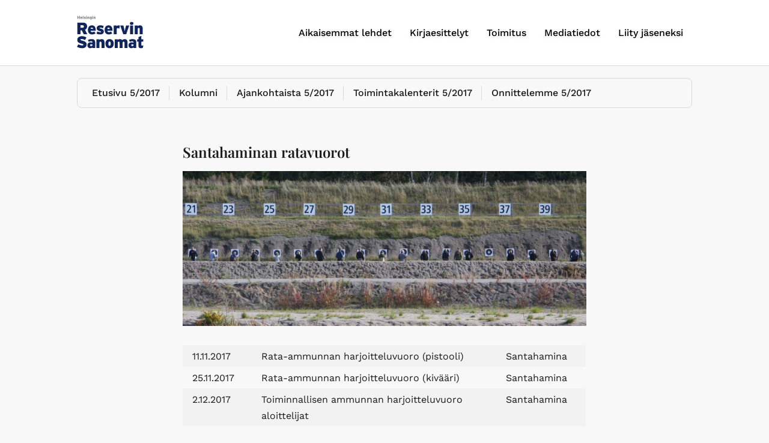

--- FILE ---
content_type: text/html; charset=UTF-8
request_url: https://reservinsanomat.fi/events/santahaminan-ratavuorot-2/
body_size: 12253
content:
<!DOCTYPE html><html lang="en" class="no-js"><head><meta charset="UTF-8"><meta name="viewport" content="width=device-width, initial-scale=1"><link rel="profile" href="http://gmpg.org/xfn/11"><link rel="pingback" href="https://reservinsanomat.fi/xmlrpc.php"><meta name='robots' content='index, follow, max-image-preview:large, max-snippet:-1, max-video-preview:-1' /><title>Santahaminan ratavuorot - Helsingin Reservin Sanomat</title><link rel="canonical" href="https://reservinsanomat.fi/events/santahaminan-ratavuorot-2/" /><meta property="og:locale" content="en_US" /><meta property="og:type" content="article" /><meta property="og:title" content="Santahaminan ratavuorot - Helsingin Reservin Sanomat" /><meta property="og:url" content="https://reservinsanomat.fi/events/santahaminan-ratavuorot-2/" /><meta property="og:site_name" content="Helsingin Reservin Sanomat" /><meta property="article:modified_time" content="2023-09-08T08:37:04+00:00" /><meta property="og:image" content="https://reservinsanomat.fi/wp-content/uploads/2023/09/santahaminan-ratavuorot.jpg" /><meta property="og:image:width" content="1848" /><meta property="og:image:height" content="709" /><meta property="og:image:type" content="image/jpeg" /><meta name="twitter:card" content="summary_large_image" /> <script type="application/ld+json" class="yoast-schema-graph">{"@context":"https://schema.org","@graph":[{"@type":"WebPage","@id":"https://reservinsanomat.fi/events/santahaminan-ratavuorot-2/","url":"https://reservinsanomat.fi/events/santahaminan-ratavuorot-2/","name":"Santahaminan ratavuorot - Helsingin Reservin Sanomat","isPartOf":{"@id":"http://localhost/hrup/#website"},"primaryImageOfPage":{"@id":"https://reservinsanomat.fi/events/santahaminan-ratavuorot-2/#primaryimage"},"image":{"@id":"https://reservinsanomat.fi/events/santahaminan-ratavuorot-2/#primaryimage"},"thumbnailUrl":"https://reservinsanomat.fi/wp-content/uploads/2023/09/santahaminan-ratavuorot.jpg","datePublished":"2017-10-13T06:47:27+00:00","dateModified":"2023-09-08T08:37:04+00:00","breadcrumb":{"@id":"https://reservinsanomat.fi/events/santahaminan-ratavuorot-2/#breadcrumb"},"inLanguage":"en","potentialAction":[{"@type":"ReadAction","target":["https://reservinsanomat.fi/events/santahaminan-ratavuorot-2/"]}]},{"@type":"ImageObject","inLanguage":"en","@id":"https://reservinsanomat.fi/events/santahaminan-ratavuorot-2/#primaryimage","url":"https://reservinsanomat.fi/wp-content/uploads/2023/09/santahaminan-ratavuorot.jpg","contentUrl":"https://reservinsanomat.fi/wp-content/uploads/2023/09/santahaminan-ratavuorot.jpg","width":1848,"height":709},{"@type":"BreadcrumbList","@id":"https://reservinsanomat.fi/events/santahaminan-ratavuorot-2/#breadcrumb","itemListElement":[{"@type":"ListItem","position":1,"name":"Etusivu","item":"https://reservinsanomat.fi/"},{"@type":"ListItem","position":2,"name":"Santahaminan ratavuorot"}]},{"@type":"WebSite","@id":"http://localhost/hrup/#website","url":"http://localhost/hrup/","name":"Helsingin Reservin Sanomat","description":"","publisher":{"@id":"http://localhost/hrup/#organization"},"potentialAction":[{"@type":"SearchAction","target":{"@type":"EntryPoint","urlTemplate":"http://localhost/hrup/?s={search_term_string}"},"query-input":{"@type":"PropertyValueSpecification","valueRequired":true,"valueName":"search_term_string"}}],"inLanguage":"en"},{"@type":"Organization","@id":"http://localhost/hrup/#organization","name":"Helsingin Reservin Sanomat","url":"http://localhost/hrup/","logo":{"@type":"ImageObject","inLanguage":"en","@id":"http://localhost/hrup/#/schema/logo/image/","url":"https://reservinsanomat.fi/wp-content/uploads/2023/10/ressulehti-logo-300x160-bblue.svg","contentUrl":"https://reservinsanomat.fi/wp-content/uploads/2023/10/ressulehti-logo-300x160-bblue.svg","width":1000,"height":533,"caption":"Helsingin Reservin Sanomat"},"image":{"@id":"http://localhost/hrup/#/schema/logo/image/"}}]}</script> <link rel='dns-prefetch' href='//kit.fontawesome.com' /><link rel="alternate" type="application/rss+xml" title="Helsingin Reservin Sanomat &raquo; Feed" href="https://reservinsanomat.fi/feed/" /><link rel="alternate" type="application/rss+xml" title="Helsingin Reservin Sanomat &raquo; Comments Feed" href="https://reservinsanomat.fi/comments/feed/" /><link rel="alternate" type="application/rss+xml" title="Helsingin Reservin Sanomat &raquo; Santahaminan ratavuorot Comments Feed" href="https://reservinsanomat.fi/events/santahaminan-ratavuorot-2/feed/" /><link rel="alternate" title="oEmbed (JSON)" type="application/json+oembed" href="https://reservinsanomat.fi/wp-json/oembed/1.0/embed?url=https%3A%2F%2Freservinsanomat.fi%2Fevents%2Fsantahaminan-ratavuorot-2%2F" /><link rel="alternate" title="oEmbed (XML)" type="text/xml+oembed" href="https://reservinsanomat.fi/wp-json/oembed/1.0/embed?url=https%3A%2F%2Freservinsanomat.fi%2Fevents%2Fsantahaminan-ratavuorot-2%2F&#038;format=xml" /><style id='wp-img-auto-sizes-contain-inline-css' type='text/css'>img:is([sizes=auto i],[sizes^="auto," i]){contain-intrinsic-size:3000px 1500px}
/*# sourceURL=wp-img-auto-sizes-contain-inline-css */</style><link rel="preload" as="image" href="https://reservinsanomat.fi/wp-content/uploads/2023/10/ressulehti-logo-300x160-bblue.svg"><link rel="preload" as="image" href="https://reservinsanomat.fi/wp-content/uploads/2023/09/santahaminan-ratavuorot.jpg"><style id='wp-emoji-styles-inline-css' type='text/css'>img.wp-smiley, img.emoji {
		display: inline !important;
		border: none !important;
		box-shadow: none !important;
		height: 1em !important;
		width: 1em !important;
		margin: 0 0.07em !important;
		vertical-align: -0.1em !important;
		background: none !important;
		padding: 0 !important;
	}
/*# sourceURL=wp-emoji-styles-inline-css */</style><link rel='stylesheet' id='wp-block-library-css' href='https://reservinsanomat.fi/wp-includes/css/dist/block-library/style.min.css?ver=6.9' type='text/css' media='all' /><style id='global-styles-inline-css' type='text/css'>:root{--wp--preset--aspect-ratio--square: 1;--wp--preset--aspect-ratio--4-3: 4/3;--wp--preset--aspect-ratio--3-4: 3/4;--wp--preset--aspect-ratio--3-2: 3/2;--wp--preset--aspect-ratio--2-3: 2/3;--wp--preset--aspect-ratio--16-9: 16/9;--wp--preset--aspect-ratio--9-16: 9/16;--wp--preset--color--black: #1A1A1A;--wp--preset--color--cyan-bluish-gray: #abb8c3;--wp--preset--color--white: #fff;--wp--preset--color--pale-pink: #f78da7;--wp--preset--color--vivid-red: #cf2e2e;--wp--preset--color--luminous-vivid-orange: #ff6900;--wp--preset--color--luminous-vivid-amber: #fcb900;--wp--preset--color--light-green-cyan: #7bdcb5;--wp--preset--color--vivid-green-cyan: #00d084;--wp--preset--color--pale-cyan-blue: #8ed1fc;--wp--preset--color--vivid-cyan-blue: #0693e3;--wp--preset--color--vivid-purple: #9b51e0;--wp--preset--color--lightgray: #F8F8F8;--wp--preset--color--gray: #5D5D5D;--wp--preset--color--blue: #347bf6;--wp--preset--color--dark-blue: #10255D;--wp--preset--color--light-green: #d8ded9;--wp--preset--color--dark-green: #3C5945;--wp--preset--gradient--vivid-cyan-blue-to-vivid-purple: linear-gradient(135deg,rgb(6,147,227) 0%,rgb(155,81,224) 100%);--wp--preset--gradient--light-green-cyan-to-vivid-green-cyan: linear-gradient(135deg,rgb(122,220,180) 0%,rgb(0,208,130) 100%);--wp--preset--gradient--luminous-vivid-amber-to-luminous-vivid-orange: linear-gradient(135deg,rgb(252,185,0) 0%,rgb(255,105,0) 100%);--wp--preset--gradient--luminous-vivid-orange-to-vivid-red: linear-gradient(135deg,rgb(255,105,0) 0%,rgb(207,46,46) 100%);--wp--preset--gradient--very-light-gray-to-cyan-bluish-gray: linear-gradient(135deg,rgb(238,238,238) 0%,rgb(169,184,195) 100%);--wp--preset--gradient--cool-to-warm-spectrum: linear-gradient(135deg,rgb(74,234,220) 0%,rgb(151,120,209) 20%,rgb(207,42,186) 40%,rgb(238,44,130) 60%,rgb(251,105,98) 80%,rgb(254,248,76) 100%);--wp--preset--gradient--blush-light-purple: linear-gradient(135deg,rgb(255,206,236) 0%,rgb(152,150,240) 100%);--wp--preset--gradient--blush-bordeaux: linear-gradient(135deg,rgb(254,205,165) 0%,rgb(254,45,45) 50%,rgb(107,0,62) 100%);--wp--preset--gradient--luminous-dusk: linear-gradient(135deg,rgb(255,203,112) 0%,rgb(199,81,192) 50%,rgb(65,88,208) 100%);--wp--preset--gradient--pale-ocean: linear-gradient(135deg,rgb(255,245,203) 0%,rgb(182,227,212) 50%,rgb(51,167,181) 100%);--wp--preset--gradient--electric-grass: linear-gradient(135deg,rgb(202,248,128) 0%,rgb(113,206,126) 100%);--wp--preset--gradient--midnight: linear-gradient(135deg,rgb(2,3,129) 0%,rgb(40,116,252) 100%);--wp--preset--font-size--small: 13px;--wp--preset--font-size--medium: 20px;--wp--preset--font-size--large: 36px;--wp--preset--font-size--x-large: 42px;--wp--preset--spacing--20: 0.44rem;--wp--preset--spacing--30: 0.67rem;--wp--preset--spacing--40: 1rem;--wp--preset--spacing--50: 1.5rem;--wp--preset--spacing--60: 2.25rem;--wp--preset--spacing--70: 3.38rem;--wp--preset--spacing--80: 5.06rem;--wp--preset--shadow--natural: 6px 6px 9px rgba(0, 0, 0, 0.2);--wp--preset--shadow--deep: 12px 12px 50px rgba(0, 0, 0, 0.4);--wp--preset--shadow--sharp: 6px 6px 0px rgba(0, 0, 0, 0.2);--wp--preset--shadow--outlined: 6px 6px 0px -3px rgb(255, 255, 255), 6px 6px rgb(0, 0, 0);--wp--preset--shadow--crisp: 6px 6px 0px rgb(0, 0, 0);}:root { --wp--style--global--content-size: 622px;--wp--style--global--wide-size: 840px; }:where(body) { margin: 0; }.wp-site-blocks > .alignleft { float: left; margin-right: 2em; }.wp-site-blocks > .alignright { float: right; margin-left: 2em; }.wp-site-blocks > .aligncenter { justify-content: center; margin-left: auto; margin-right: auto; }:where(.is-layout-flex){gap: 0.5em;}:where(.is-layout-grid){gap: 0.5em;}.is-layout-flow > .alignleft{float: left;margin-inline-start: 0;margin-inline-end: 2em;}.is-layout-flow > .alignright{float: right;margin-inline-start: 2em;margin-inline-end: 0;}.is-layout-flow > .aligncenter{margin-left: auto !important;margin-right: auto !important;}.is-layout-constrained > .alignleft{float: left;margin-inline-start: 0;margin-inline-end: 2em;}.is-layout-constrained > .alignright{float: right;margin-inline-start: 2em;margin-inline-end: 0;}.is-layout-constrained > .aligncenter{margin-left: auto !important;margin-right: auto !important;}.is-layout-constrained > :where(:not(.alignleft):not(.alignright):not(.alignfull)){max-width: var(--wp--style--global--content-size);margin-left: auto !important;margin-right: auto !important;}.is-layout-constrained > .alignwide{max-width: var(--wp--style--global--wide-size);}body .is-layout-flex{display: flex;}.is-layout-flex{flex-wrap: wrap;align-items: center;}.is-layout-flex > :is(*, div){margin: 0;}body .is-layout-grid{display: grid;}.is-layout-grid > :is(*, div){margin: 0;}body{font-size: 1rem;line-height: 1.7;padding-top: 0px;padding-right: 0px;padding-bottom: 0px;padding-left: 0px;}a:where(:not(.wp-element-button)){text-decoration: underline;}:root :where(.wp-element-button, .wp-block-button__link){background-color: #32373c;border-width: 0;color: #fff;font-family: inherit;font-size: inherit;font-style: inherit;font-weight: inherit;letter-spacing: inherit;line-height: inherit;padding-top: calc(0.667em + 2px);padding-right: calc(1.333em + 2px);padding-bottom: calc(0.667em + 2px);padding-left: calc(1.333em + 2px);text-decoration: none;text-transform: inherit;}.has-black-color{color: var(--wp--preset--color--black) !important;}.has-cyan-bluish-gray-color{color: var(--wp--preset--color--cyan-bluish-gray) !important;}.has-white-color{color: var(--wp--preset--color--white) !important;}.has-pale-pink-color{color: var(--wp--preset--color--pale-pink) !important;}.has-vivid-red-color{color: var(--wp--preset--color--vivid-red) !important;}.has-luminous-vivid-orange-color{color: var(--wp--preset--color--luminous-vivid-orange) !important;}.has-luminous-vivid-amber-color{color: var(--wp--preset--color--luminous-vivid-amber) !important;}.has-light-green-cyan-color{color: var(--wp--preset--color--light-green-cyan) !important;}.has-vivid-green-cyan-color{color: var(--wp--preset--color--vivid-green-cyan) !important;}.has-pale-cyan-blue-color{color: var(--wp--preset--color--pale-cyan-blue) !important;}.has-vivid-cyan-blue-color{color: var(--wp--preset--color--vivid-cyan-blue) !important;}.has-vivid-purple-color{color: var(--wp--preset--color--vivid-purple) !important;}.has-lightgray-color{color: var(--wp--preset--color--lightgray) !important;}.has-gray-color{color: var(--wp--preset--color--gray) !important;}.has-blue-color{color: var(--wp--preset--color--blue) !important;}.has-dark-blue-color{color: var(--wp--preset--color--dark-blue) !important;}.has-light-green-color{color: var(--wp--preset--color--light-green) !important;}.has-dark-green-color{color: var(--wp--preset--color--dark-green) !important;}.has-black-background-color{background-color: var(--wp--preset--color--black) !important;}.has-cyan-bluish-gray-background-color{background-color: var(--wp--preset--color--cyan-bluish-gray) !important;}.has-white-background-color{background-color: var(--wp--preset--color--white) !important;}.has-pale-pink-background-color{background-color: var(--wp--preset--color--pale-pink) !important;}.has-vivid-red-background-color{background-color: var(--wp--preset--color--vivid-red) !important;}.has-luminous-vivid-orange-background-color{background-color: var(--wp--preset--color--luminous-vivid-orange) !important;}.has-luminous-vivid-amber-background-color{background-color: var(--wp--preset--color--luminous-vivid-amber) !important;}.has-light-green-cyan-background-color{background-color: var(--wp--preset--color--light-green-cyan) !important;}.has-vivid-green-cyan-background-color{background-color: var(--wp--preset--color--vivid-green-cyan) !important;}.has-pale-cyan-blue-background-color{background-color: var(--wp--preset--color--pale-cyan-blue) !important;}.has-vivid-cyan-blue-background-color{background-color: var(--wp--preset--color--vivid-cyan-blue) !important;}.has-vivid-purple-background-color{background-color: var(--wp--preset--color--vivid-purple) !important;}.has-lightgray-background-color{background-color: var(--wp--preset--color--lightgray) !important;}.has-gray-background-color{background-color: var(--wp--preset--color--gray) !important;}.has-blue-background-color{background-color: var(--wp--preset--color--blue) !important;}.has-dark-blue-background-color{background-color: var(--wp--preset--color--dark-blue) !important;}.has-light-green-background-color{background-color: var(--wp--preset--color--light-green) !important;}.has-dark-green-background-color{background-color: var(--wp--preset--color--dark-green) !important;}.has-black-border-color{border-color: var(--wp--preset--color--black) !important;}.has-cyan-bluish-gray-border-color{border-color: var(--wp--preset--color--cyan-bluish-gray) !important;}.has-white-border-color{border-color: var(--wp--preset--color--white) !important;}.has-pale-pink-border-color{border-color: var(--wp--preset--color--pale-pink) !important;}.has-vivid-red-border-color{border-color: var(--wp--preset--color--vivid-red) !important;}.has-luminous-vivid-orange-border-color{border-color: var(--wp--preset--color--luminous-vivid-orange) !important;}.has-luminous-vivid-amber-border-color{border-color: var(--wp--preset--color--luminous-vivid-amber) !important;}.has-light-green-cyan-border-color{border-color: var(--wp--preset--color--light-green-cyan) !important;}.has-vivid-green-cyan-border-color{border-color: var(--wp--preset--color--vivid-green-cyan) !important;}.has-pale-cyan-blue-border-color{border-color: var(--wp--preset--color--pale-cyan-blue) !important;}.has-vivid-cyan-blue-border-color{border-color: var(--wp--preset--color--vivid-cyan-blue) !important;}.has-vivid-purple-border-color{border-color: var(--wp--preset--color--vivid-purple) !important;}.has-lightgray-border-color{border-color: var(--wp--preset--color--lightgray) !important;}.has-gray-border-color{border-color: var(--wp--preset--color--gray) !important;}.has-blue-border-color{border-color: var(--wp--preset--color--blue) !important;}.has-dark-blue-border-color{border-color: var(--wp--preset--color--dark-blue) !important;}.has-light-green-border-color{border-color: var(--wp--preset--color--light-green) !important;}.has-dark-green-border-color{border-color: var(--wp--preset--color--dark-green) !important;}.has-vivid-cyan-blue-to-vivid-purple-gradient-background{background: var(--wp--preset--gradient--vivid-cyan-blue-to-vivid-purple) !important;}.has-light-green-cyan-to-vivid-green-cyan-gradient-background{background: var(--wp--preset--gradient--light-green-cyan-to-vivid-green-cyan) !important;}.has-luminous-vivid-amber-to-luminous-vivid-orange-gradient-background{background: var(--wp--preset--gradient--luminous-vivid-amber-to-luminous-vivid-orange) !important;}.has-luminous-vivid-orange-to-vivid-red-gradient-background{background: var(--wp--preset--gradient--luminous-vivid-orange-to-vivid-red) !important;}.has-very-light-gray-to-cyan-bluish-gray-gradient-background{background: var(--wp--preset--gradient--very-light-gray-to-cyan-bluish-gray) !important;}.has-cool-to-warm-spectrum-gradient-background{background: var(--wp--preset--gradient--cool-to-warm-spectrum) !important;}.has-blush-light-purple-gradient-background{background: var(--wp--preset--gradient--blush-light-purple) !important;}.has-blush-bordeaux-gradient-background{background: var(--wp--preset--gradient--blush-bordeaux) !important;}.has-luminous-dusk-gradient-background{background: var(--wp--preset--gradient--luminous-dusk) !important;}.has-pale-ocean-gradient-background{background: var(--wp--preset--gradient--pale-ocean) !important;}.has-electric-grass-gradient-background{background: var(--wp--preset--gradient--electric-grass) !important;}.has-midnight-gradient-background{background: var(--wp--preset--gradient--midnight) !important;}.has-small-font-size{font-size: var(--wp--preset--font-size--small) !important;}.has-medium-font-size{font-size: var(--wp--preset--font-size--medium) !important;}.has-large-font-size{font-size: var(--wp--preset--font-size--large) !important;}.has-x-large-font-size{font-size: var(--wp--preset--font-size--x-large) !important;}
/*# sourceURL=global-styles-inline-css */</style><link rel='stylesheet' id='screen-stylesheet-css' href='https://reservinsanomat.fi/wp-content/themes/reservinsanomat/dist/stylesheets/screen.css?ver=1759231538' type='text/css' media='all' /><link rel='stylesheet' id='print-stylesheet-css' href='https://reservinsanomat.fi/wp-content/themes/reservinsanomat/dist/stylesheets/print.css?ver=1759231538' type='text/css' media='print' /> <script type="text/javascript" src="https://reservinsanomat.fi/wp-includes/js/jquery/jquery.min.js?ver=3.7.1" id="jquery-core-js"></script> <script type="text/javascript" src="https://reservinsanomat.fi/wp-includes/js/jquery/jquery-migrate.min.js?ver=3.4.1" id="jquery-migrate-js"></script> <link rel="https://api.w.org/" href="https://reservinsanomat.fi/wp-json/" /><link rel="alternate" title="JSON" type="application/json" href="https://reservinsanomat.fi/wp-json/wp/v2/events/1550" /><link rel="EditURI" type="application/rsd+xml" title="RSD" href="https://reservinsanomat.fi/xmlrpc.php?rsd" /><meta name="generator" content="WordPress 6.9" /><link rel='shortlink' href='https://reservinsanomat.fi/?p=1550' /> <script>(function(html){html.className = html.className.replace(/\bno-js\b/,'js')})(document.documentElement);</script>  <script async src="https://www.googletagmanager.com/gtag/js?id=G-QHWWK5P0N8" id="gtag" data-ua="G-QHWWK5P0N8"></script> <script>window.dataLayer = window.dataLayer || [];
      function gtag(){dataLayer.push(arguments);}
      gtag('js', new Date());

      gtag('config', 'G-QHWWK5P0N8', { 'anonymize_ip': true });</script> <link rel="icon" href="https://reservinsanomat.fi/wp-content/uploads/2023/10/cropped-cropped-Sanomat-logo_favicon-3-32x32.png" sizes="32x32" /><link rel="icon" href="https://reservinsanomat.fi/wp-content/uploads/2023/10/cropped-cropped-Sanomat-logo_favicon-3-192x192.png" sizes="192x192" /><link rel="apple-touch-icon" href="https://reservinsanomat.fi/wp-content/uploads/2023/10/cropped-cropped-Sanomat-logo_favicon-3-180x180.png" /><meta name="msapplication-TileImage" content="https://reservinsanomat.fi/wp-content/uploads/2023/10/cropped-cropped-Sanomat-logo_favicon-3-270x270.png" /></head><body class="wp-singular events-template-default single single-events postid-1550 wp-custom-logo wp-theme-reservinsanomat">
<a href="#content" class="screen-reader-shortcut button">
Siirry sisältöön    </a><header id="masthead" class="site-header" role="banner"><div class="wrapper-header-main"><div class="site-header-main container-lg"><div class="site-branding">
<a href="https://reservinsanomat.fi/" class="custom-logo-link" rel="home"><img width="1000" height="533" src="https://reservinsanomat.fi/wp-content/uploads/2023/10/ressulehti-logo-300x160-bblue.svg" class="custom-logo" alt="Helsingin Reservin Sanomat" decoding="sync" fetchpriority="high"/></a></div><div class="nav-primary">
<button class="hamburger hamburger--collapse" type="button" aria-label="Avaa päävalikko">
<span class="hamburger-box">
<span class="hamburger-inner"></span>
</span>
</button><div id="site-header-menu" class="site-header-menu"><div class="menu-container"><nav id="site-navigation"
class="main-navigation "
role="navigation" aria-label="Päävalikko"><div class="menu-paavalikko-container"><ul id="menu-paavalikko" class="primary-menu"><li  class=" menu-item menu-item-type-post_type menu-item-object-page"><a href="https://reservinsanomat.fi/aikaisemmat-lehdet/" >Aikaisemmat lehdet</a></li><li  class=" menu-item menu-item-type-post_type menu-item-object-page"><a href="https://reservinsanomat.fi/kirjaesittelyt/" >Kirjaesittelyt</a></li><li  class=" menu-item menu-item-type-post_type menu-item-object-page"><a href="https://reservinsanomat.fi/toimitus/" >Toimitus</a></li><li  class=" menu-item menu-item-type-post_type menu-item-object-page"><a href="https://reservinsanomat.fi/mediatiedot/" >Mediatiedot</a></li><li  class=" menu-item menu-item-type-custom menu-item-object-custom"><a href="https://www.hrup.fi/jaseneksi/" >Liity jäseneksi</a></li></ul></div></nav></div></div></div></div></div></header><div class="wrapper-header-bottom"><div class="site-header-bottom container-lg"><div class="nav-secondary show"><nav id="top-navigation" class="top-navigation" role="navigation"
aria-label="Apuvalikko"><div class="menu-ehrs-2017-05-container"><ul id="menu-ehrs-2017-05" class="top-menu"><li id="menu-item-13263" class="menu-item menu-item-type-custom menu-item-object-custom menu-item-13263"><a href="https://reservinsanomat.fi/etusivu-2017-05/">Etusivu 5/2017</a></li><li id="menu-item-13832" class="menu-item menu-item-type-post_type menu-item-object-post menu-item-13832"><a href="https://reservinsanomat.fi/zapad/">Kolumni</a></li><li id="menu-item-13264" class="menu-item menu-item-type-custom menu-item-object-custom menu-item-13264"><a href="https://reservinsanomat.fi/etusivu-2017-05/#ajankohtaista">Ajankohtaista 5/2017</a></li><li id="menu-item-13265" class="menu-item menu-item-type-custom menu-item-object-custom menu-item-13265"><a href="https://reservinsanomat.fi/toimintakalenteri-5-2017/">Toimintakalenterit 5/2017</a></li><li id="menu-item-13266" class="menu-item menu-item-type-custom menu-item-object-custom menu-item-13266"><a href="https://reservinsanomat.fi/onnittelemme-5-2017/">Onnittelemme 5/2017</a></li></ul></div></nav></div></div></div><div id="content" class="site-content"><div id="primary" class="content-area"><main id="main" class="site-main container" role="main"><div class="row justify-content-center content-row"><div class="col-12 article-content"><article id="post-1550" class="post-1550 events type-events status-publish has-post-thumbnail hentry event_category-05-2017-ajankohtaista event_category-05-2017-ajankohtaista-etusivu event_category-2017-05"><section id="acf-block-697e9531d6fdd" class="block block-content-wrapper container-fluid"><div class="container"><div class="row "><div class="col-12 col-lg-8 offset-lg-2 col-hd-6 offset-hd-3"><div class="entry-content"><div class="acf-innerblocks-container"><h2>Santahaminan ratavuorot</h2><p><img decoding="sync" loading="lazy" class="alignnone size-gallery wp-image-4448" src="https://reservinsanomat.fi/wp-content/uploads/2023/09/santahaminan-ratavuorot.jpg" alt="" width="845" height="684" fetchpriority="high"/></p><table width="513"><tbody><tr><td width="71">11.11.2017</td><td width="355">Rata-ammunnan harjoitteluvuoro (pistooli)</td><td width="87">Santahamina</td></tr><tr><td>25.11.2017</td><td>Rata-ammunnan harjoitteluvuoro (kivääri)</td><td>Santahamina</td></tr><tr><td>2.12.2017</td><td>Toiminnallisen ammunnan harjoitteluvuoro aloittelijat</td><td>Santahamina</td></tr><tr><td>9.12.2017</td><td>Ammunnan harrastaminen tutuksi naisille</td><td>Santahamina</td></tr><tr><td>23.12.2017</td><td>Rata-ammunnan harjoitteluvuoro (pistooli)</td><td>Santahamina</td></tr></tbody></table><p>Ilmoittautuminen: <a href="http://www.mpk.fi">www.mpk.fi</a><br /></p></div></div></div></div></div></section><footer class="entry-footer"></footer></article></div></div></main></div><aside id="secondary" class="sidebar widget-area" role="complementary"></aside></div><footer class="site-footer" role="contentinfo"><div class="container"><div class="row"><div
class="col-6 col-md-2 col-lg-2 footer-col footer-contact-col "><div class="footer-logo">
<img data-lazyloaded="1" data-placeholder-resp="171x51" src="data:image/svg+xml,%3Csvg%20xmlns%3D%22http%3A%2F%2Fwww.w3.org%2F2000%2Fsvg%22%20width%3D%22171%22%20height%3D%2251%22%20viewBox%3D%220%200%20171%2051%22%3E%3Cfilter%20id%3D%22b%22%3E%3CfeGaussianBlur%20stdDeviation%3D%2212%22%20%2F%3E%3C%2Ffilter%3E%3Cpath%20fill%3D%22%23fff%22%20d%3D%22M0%200h171v51H0z%22%2F%3E%3Cg%20filter%3D%22url(%23b)%22%20fill%3D%22%23fff%22%20fill-opacity%3D%22.5%22%3E%3Cpath%20d%3D%22M116.5%2012.5h10v29h-10z%22%2F%3E%3Cpath%20d%3D%22M117.7%2025l-11-12.6-5.7%204.3-13.8-14zM69.5%2066.5l27-15-48-28zm-61-35l5%209%201-10z%22%2F%3E%3C%2Fg%3E%3C%2Fsvg%3E" data-src="https://reservinsanomat.fi/wp-content/uploads/2023/11/Hrup-logot-footeddd.png" width="171" height="51" alt="" loading="lazy"><noscript><img src="https://reservinsanomat.fi/wp-content/uploads/2023/11/Hrup-logot-footeddd.png" width="171" height="51" alt="" loading="lazy"></noscript><div class="side-by-side-logos">
<img data-lazyloaded="1" data-placeholder-resp="78x80" src="[data-uri]" data-src="https://reservinsanomat.fi/wp-content/uploads/2023/11/Hrup-logot-fasdooter-e1699966019357.png" width="78" height="80" alt="" loading="lazy"><noscript><img src="https://reservinsanomat.fi/wp-content/uploads/2023/11/Hrup-logot-fasdooter-e1699966019357.png" width="78" height="80" alt="" loading="lazy"></noscript>
<img data-lazyloaded="1" data-placeholder-resp="81x78" src="[data-uri]" data-src="https://reservinsanomat.fi/wp-content/uploads/2023/11/asa.png" width="81" height="78" alt="" loading="lazy"><noscript><img src="https://reservinsanomat.fi/wp-content/uploads/2023/11/asa.png" width="81" height="78" alt="" loading="lazy"></noscript></div><div class="image-link">
<a href="https://www.facebook.com/hrup1">
<img data-lazyloaded="1" data-placeholder-resp="150x44" src="data:image/svg+xml,%3Csvg%20xmlns%3D%22http%3A%2F%2Fwww.w3.org%2F2000%2Fsvg%22%20width%3D%22150%22%20height%3D%2244%22%20viewBox%3D%220%200%20150%2044%22%3E%3Cfilter%20id%3D%22c%22%3E%3CfeGaussianBlur%20stdDeviation%3D%2255%22%20%2F%3E%3C%2Ffilter%3E%3Cpath%20fill%3D%22%23617698%22%20d%3D%22M0%200h150v44H0z%22%2F%3E%3Cg%20filter%3D%27url(%23c)%27%20fill-opacity%3D%27.5%27%3E%3Cellipse%20fill-opacity%3D%22.5%22%20rx%3D%221%22%20ry%3D%221%22%20transform%3D%22matrix(24.61613%20-10.7244%2059.5116%20136.5993%20131.2%2023.3)%22%2F%3E%3Cellipse%20fill%3D%22%23b2e5ff%22%20fill-opacity%3D%22.5%22%20rx%3D%221%22%20ry%3D%221%22%20transform%3D%22rotate(-76.9%2042.4%20-13.4)%20scale(28.16652%2056.79058)%22%2F%3E%3Cellipse%20fill-opacity%3D%22.5%22%20rx%3D%221%22%20ry%3D%221%22%20transform%3D%22matrix(43.65662%20-84.9466%2018.92723%209.72727%20139.2%2024.9)%22%2F%3E%3Cellipse%20fill%3D%22%23ffebd0%22%20fill-opacity%3D%22.5%22%20rx%3D%221%22%20ry%3D%221%22%20transform%3D%22matrix(-24.1922%2011.2913%20-6.69872%20-14.35235%2088%2030.5)%22%2F%3E%3C%2Fg%3E%3C%2Fsvg%3E" data-src="https://reservinsanomat.fi/wp-content/uploads/2024/02/fb-hrup.png" width="150" height="44" alt="" loading="lazy"><noscript><img src="https://reservinsanomat.fi/wp-content/uploads/2024/02/fb-hrup.png" width="150" height="44" alt="" loading="lazy"></noscript>      </a></div><div class="image-link">
<a href="https://www.facebook.com/Helresp/">
<img data-lazyloaded="1" data-placeholder-resp="150x44" src="data:image/svg+xml,%3Csvg%20xmlns%3D%22http%3A%2F%2Fwww.w3.org%2F2000%2Fsvg%22%20width%3D%22150%22%20height%3D%2244%22%20viewBox%3D%220%200%20150%2044%22%3E%3Cfilter%20id%3D%22b%22%3E%3CfeGaussianBlur%20stdDeviation%3D%2212%22%20%2F%3E%3C%2Ffilter%3E%3Cpath%20fill%3D%22%238499bb%22%20d%3D%22M0%200h150v44H0z%22%2F%3E%3Cg%20filter%3D%22url(%23b)%22%20transform%3D%22translate(.5%20.5)%22%20fill-opacity%3D%22.5%22%3E%3Cellipse%20cx%3D%22110%22%20rx%3D%2258%22%20ry%3D%2212%22%2F%3E%3Cellipse%20fill%3D%22%23fff%22%20rx%3D%221%22%20ry%3D%221%22%20transform%3D%22matrix(-6.19368%20-26.82778%2043.25008%20-9.98507%2089.2%2043)%22%2F%3E%3Cellipse%20fill%3D%22%232d1a00%22%20cx%3D%22143%22%20cy%3D%2235%22%20rx%3D%2211%22%20ry%3D%2294%22%2F%3E%3Cellipse%20fill%3D%22%2357a7ff%22%20cx%3D%2230%22%20cy%3D%2227%22%20rx%3D%2234%22%20ry%3D%22119%22%2F%3E%3C%2Fg%3E%3C%2Fsvg%3E" data-src="https://reservinsanomat.fi/wp-content/uploads/2024/02/fb-helresp.png" width="150" height="44" alt="" loading="lazy"><noscript><img src="https://reservinsanomat.fi/wp-content/uploads/2024/02/fb-helresp.png" width="150" height="44" alt="" loading="lazy"></noscript>      </a></div></div></div><div class="col-12 col-lg-2 offset-lg-1 offset-hd-2 footer-col footer-contact-col entry-content"><p><strong>Helsingin Reservin Sanomat</strong></p><p>Döbelninkatu 2<br />
00260 HELSINKI</p><p><a href="mailto:toimitus@reservinsanomat.fi">toimitus@reservinsanomat.fi</a></p><p><strong>Julkaisijat</strong> (linkit):<strong><br />
</strong></p><p><a href="https://www.hrup.fi/hrup/" target="_blank" rel="noopener">Helsingin Reserviupseeripiiri ry</a> ja <a href="https://www.hrup.fi/helresp/" target="_blank" rel="noopener">Helsingin Seudun Reserviläispiiri ry</a></p></div><div class="col-12 col-lg-2 footer-col footer-contact-col entry-content"><p><strong>Päätoimittaja</strong></p><p>Tomi Alajoki<br />
puh. 045 128 3636</p><p><strong>Toimitus</strong></p><p>Ari Ranto<br />
Jari Gerasimoff</p><p>etunimi.sukunimi@<br />
reservinsanomat.fi</p></div><div class="col-12 col-lg-2 footer-col footer-contact-col entry-content"><p><strong>Osoitteenmuutokset</strong></p><p>Kaikki osoitteenmuutokset jäsenrekisterin kautta (linkit):</p><p><a href="https://www.maanpuolustusrekisteri.fi/Extranet/kirjaudu.aspx?ReturnUrl=%2fextranet" target="_blank" rel="noopener">Suomen Reserviupseeriliitto</a><br />
<a href="https://www.reservilaisliitto.fi/kirjaudu/" target="_blank" rel="noopener">Reserviläisliitto</a><br />
<a href="https://www.maanpuolustusrekisteri.fi/extranet/kirjaudu.aspx" target="_blank" rel="noopener">Maanpuolustuskiltojen liitto</a></p></div><div class="col-12 col-lg-2"><div class="menu-footer-container"><ul id="menu-footer" class="footer-menu "><li  class=" menu-item menu-item-type-post_type menu-item-object-page"><a href="https://reservinsanomat.fi/aikaisemmat-lehdet/" >Aikaisemmat lehdet</a></li><li  class=" menu-item menu-item-type-post_type menu-item-object-page"><a href="https://reservinsanomat.fi/mediatiedot/" >Mediatiedot</a></li><li  class=" menu-item menu-item-type-custom menu-item-object-custom"><a href="https://www.hrup.fi/juttuvinkki/" >Lähetä juttu</a></li><li  class=" menu-item menu-item-type-custom menu-item-object-custom"><a href="https://www.hrup.fi/jaseneksi/" >Liity jäseneksi</a></li></ul></div></div></div></div></footer><div class="site-footer-bottom "><div class="container "><div class="row"><div class="footer-container "><div class=" footer-col footer-privacy"><div class="footer-bottom-link">
<a href="#" target="_self">Tietosuoja</a></div><div class="footer-bottom-link">
<a href="#" target="_self">Evästeet</a></div></div><div class="footer-col footer-social"><div class="social-media-links"></div></div></div></div></div></div> <script type="speculationrules">{"prefetch":[{"source":"document","where":{"and":[{"href_matches":"/*"},{"not":{"href_matches":["/wp-*.php","/wp-admin/*","/wp-content/uploads/*","/wp-content/*","/wp-content/plugins/*","/wp-content/themes/reservinsanomat/dist/*","/*\\?(.+)"]}},{"not":{"selector_matches":"a[rel~=\"nofollow\"]"}},{"not":{"selector_matches":".no-prefetch, .no-prefetch a"}}]},"eagerness":"conservative"}]}</script> <script type="text/javascript" id="intodigital-script-js-extra">/*  */
var ID_aria = {"open_menu":"Avaa p\u00e4\u00e4valikko","close_menu":"Sulje p\u00e4\u00e4valikko","open_submenu":"Avaa alavalikko","close_submenu":"Sulje alavalikko"};
//# sourceURL=intodigital-script-js-extra
/*  */</script> <script type="text/javascript" id="intodigital-script-js-before">/*  */
window.ajaxurl = "https:\/\/reservinsanomat.fi\/wp-admin\/admin-ajax.php";window.resturl = "https:\/\/reservinsanomat.fi\/wp-json\/";
//# sourceURL=intodigital-script-js-before
/*  */</script> <script type="text/javascript" src="https://reservinsanomat.fi/wp-content/themes/reservinsanomat/dist/js/app.js?ver=1759231538" id="intodigital-script-js"></script> <script type="text/javascript" src="https://kit.fontawesome.com/e93fb5b7f6.js" id="font-awesome-kit-js"></script> <script id="wp-emoji-settings" type="application/json">{"baseUrl":"https://s.w.org/images/core/emoji/17.0.2/72x72/","ext":".png","svgUrl":"https://s.w.org/images/core/emoji/17.0.2/svg/","svgExt":".svg","source":{"concatemoji":"https://reservinsanomat.fi/wp-includes/js/wp-emoji-release.min.js?ver=6.9"}}</script> <script type="module">/*  */
/*! This file is auto-generated */
const a=JSON.parse(document.getElementById("wp-emoji-settings").textContent),o=(window._wpemojiSettings=a,"wpEmojiSettingsSupports"),s=["flag","emoji"];function i(e){try{var t={supportTests:e,timestamp:(new Date).valueOf()};sessionStorage.setItem(o,JSON.stringify(t))}catch(e){}}function c(e,t,n){e.clearRect(0,0,e.canvas.width,e.canvas.height),e.fillText(t,0,0);t=new Uint32Array(e.getImageData(0,0,e.canvas.width,e.canvas.height).data);e.clearRect(0,0,e.canvas.width,e.canvas.height),e.fillText(n,0,0);const a=new Uint32Array(e.getImageData(0,0,e.canvas.width,e.canvas.height).data);return t.every((e,t)=>e===a[t])}function p(e,t){e.clearRect(0,0,e.canvas.width,e.canvas.height),e.fillText(t,0,0);var n=e.getImageData(16,16,1,1);for(let e=0;e<n.data.length;e++)if(0!==n.data[e])return!1;return!0}function u(e,t,n,a){switch(t){case"flag":return n(e,"\ud83c\udff3\ufe0f\u200d\u26a7\ufe0f","\ud83c\udff3\ufe0f\u200b\u26a7\ufe0f")?!1:!n(e,"\ud83c\udde8\ud83c\uddf6","\ud83c\udde8\u200b\ud83c\uddf6")&&!n(e,"\ud83c\udff4\udb40\udc67\udb40\udc62\udb40\udc65\udb40\udc6e\udb40\udc67\udb40\udc7f","\ud83c\udff4\u200b\udb40\udc67\u200b\udb40\udc62\u200b\udb40\udc65\u200b\udb40\udc6e\u200b\udb40\udc67\u200b\udb40\udc7f");case"emoji":return!a(e,"\ud83e\u1fac8")}return!1}function f(e,t,n,a){let r;const o=(r="undefined"!=typeof WorkerGlobalScope&&self instanceof WorkerGlobalScope?new OffscreenCanvas(300,150):document.createElement("canvas")).getContext("2d",{willReadFrequently:!0}),s=(o.textBaseline="top",o.font="600 32px Arial",{});return e.forEach(e=>{s[e]=t(o,e,n,a)}),s}function r(e){var t=document.createElement("script");t.src=e,t.defer=!0,document.head.appendChild(t)}a.supports={everything:!0,everythingExceptFlag:!0},new Promise(t=>{let n=function(){try{var e=JSON.parse(sessionStorage.getItem(o));if("object"==typeof e&&"number"==typeof e.timestamp&&(new Date).valueOf()<e.timestamp+604800&&"object"==typeof e.supportTests)return e.supportTests}catch(e){}return null}();if(!n){if("undefined"!=typeof Worker&&"undefined"!=typeof OffscreenCanvas&&"undefined"!=typeof URL&&URL.createObjectURL&&"undefined"!=typeof Blob)try{var e="postMessage("+f.toString()+"("+[JSON.stringify(s),u.toString(),c.toString(),p.toString()].join(",")+"));",a=new Blob([e],{type:"text/javascript"});const r=new Worker(URL.createObjectURL(a),{name:"wpTestEmojiSupports"});return void(r.onmessage=e=>{i(n=e.data),r.terminate(),t(n)})}catch(e){}i(n=f(s,u,c,p))}t(n)}).then(e=>{for(const n in e)a.supports[n]=e[n],a.supports.everything=a.supports.everything&&a.supports[n],"flag"!==n&&(a.supports.everythingExceptFlag=a.supports.everythingExceptFlag&&a.supports[n]);var t;a.supports.everythingExceptFlag=a.supports.everythingExceptFlag&&!a.supports.flag,a.supports.everything||((t=a.source||{}).concatemoji?r(t.concatemoji):t.wpemoji&&t.twemoji&&(r(t.twemoji),r(t.wpemoji)))});
//# sourceURL=https://reservinsanomat.fi/wp-includes/js/wp-emoji-loader.min.js
/*  */</script> <script>if (jQuery.fn.tooltip) {
            jQuery('.id-share-copylink').tooltip({ trigger: navigator.userAgent.match(/ipad|ipod|iphone/i) ? 'manual' : 'hover manual' });
        }
        function id_copy_link () {
            var input = this.querySelector('input'),
                msg = {
                    success: "",
                    failure: "",
                },
                msgkey = 'failure';
    
            if (navigator.userAgent.match(/ipad|ipod|iphone/i)) {
                input.contentEditable=true;
                input.readOnly=false;
                var range=document.createRange();
                range.selectNodeContents(input);
                var selection=window.getSelection();
                selection.removeAllRanges();
                selection.addRange(range);
                input.setSelectionRange(0, 999999);
                input.contentEditable=false;
                input.readOnly=true;
            } else {
                input.select();
            };
    
            try{
                if (document.execCommand('copy')) {
                    msgkey = 'success';
                }
                input.blur();
            } catch(ex) {};
    
            if (jQuery.fn.tooltip) {
                jQuery(this).attr('title', msg[msgkey]).tooltip('fixTitle').tooltip('show');
            } else {
                alert(msg[msgkey]);
            }
        }</script> <script data-no-optimize="1">window.lazyLoadOptions=Object.assign({},{threshold:300},window.lazyLoadOptions||{});!function(t,e){"object"==typeof exports&&"undefined"!=typeof module?module.exports=e():"function"==typeof define&&define.amd?define(e):(t="undefined"!=typeof globalThis?globalThis:t||self).LazyLoad=e()}(this,function(){"use strict";function e(){return(e=Object.assign||function(t){for(var e=1;e<arguments.length;e++){var n,a=arguments[e];for(n in a)Object.prototype.hasOwnProperty.call(a,n)&&(t[n]=a[n])}return t}).apply(this,arguments)}function o(t){return e({},at,t)}function l(t,e){return t.getAttribute(gt+e)}function c(t){return l(t,vt)}function s(t,e){return function(t,e,n){e=gt+e;null!==n?t.setAttribute(e,n):t.removeAttribute(e)}(t,vt,e)}function i(t){return s(t,null),0}function r(t){return null===c(t)}function u(t){return c(t)===_t}function d(t,e,n,a){t&&(void 0===a?void 0===n?t(e):t(e,n):t(e,n,a))}function f(t,e){et?t.classList.add(e):t.className+=(t.className?" ":"")+e}function _(t,e){et?t.classList.remove(e):t.className=t.className.replace(new RegExp("(^|\\s+)"+e+"(\\s+|$)")," ").replace(/^\s+/,"").replace(/\s+$/,"")}function g(t){return t.llTempImage}function v(t,e){!e||(e=e._observer)&&e.unobserve(t)}function b(t,e){t&&(t.loadingCount+=e)}function p(t,e){t&&(t.toLoadCount=e)}function n(t){for(var e,n=[],a=0;e=t.children[a];a+=1)"SOURCE"===e.tagName&&n.push(e);return n}function h(t,e){(t=t.parentNode)&&"PICTURE"===t.tagName&&n(t).forEach(e)}function a(t,e){n(t).forEach(e)}function m(t){return!!t[lt]}function E(t){return t[lt]}function I(t){return delete t[lt]}function y(e,t){var n;m(e)||(n={},t.forEach(function(t){n[t]=e.getAttribute(t)}),e[lt]=n)}function L(a,t){var o;m(a)&&(o=E(a),t.forEach(function(t){var e,n;e=a,(t=o[n=t])?e.setAttribute(n,t):e.removeAttribute(n)}))}function k(t,e,n){f(t,e.class_loading),s(t,st),n&&(b(n,1),d(e.callback_loading,t,n))}function A(t,e,n){n&&t.setAttribute(e,n)}function O(t,e){A(t,rt,l(t,e.data_sizes)),A(t,it,l(t,e.data_srcset)),A(t,ot,l(t,e.data_src))}function w(t,e,n){var a=l(t,e.data_bg_multi),o=l(t,e.data_bg_multi_hidpi);(a=nt&&o?o:a)&&(t.style.backgroundImage=a,n=n,f(t=t,(e=e).class_applied),s(t,dt),n&&(e.unobserve_completed&&v(t,e),d(e.callback_applied,t,n)))}function x(t,e){!e||0<e.loadingCount||0<e.toLoadCount||d(t.callback_finish,e)}function M(t,e,n){t.addEventListener(e,n),t.llEvLisnrs[e]=n}function N(t){return!!t.llEvLisnrs}function z(t){if(N(t)){var e,n,a=t.llEvLisnrs;for(e in a){var o=a[e];n=e,o=o,t.removeEventListener(n,o)}delete t.llEvLisnrs}}function C(t,e,n){var a;delete t.llTempImage,b(n,-1),(a=n)&&--a.toLoadCount,_(t,e.class_loading),e.unobserve_completed&&v(t,n)}function R(i,r,c){var l=g(i)||i;N(l)||function(t,e,n){N(t)||(t.llEvLisnrs={});var a="VIDEO"===t.tagName?"loadeddata":"load";M(t,a,e),M(t,"error",n)}(l,function(t){var e,n,a,o;n=r,a=c,o=u(e=i),C(e,n,a),f(e,n.class_loaded),s(e,ut),d(n.callback_loaded,e,a),o||x(n,a),z(l)},function(t){var e,n,a,o;n=r,a=c,o=u(e=i),C(e,n,a),f(e,n.class_error),s(e,ft),d(n.callback_error,e,a),o||x(n,a),z(l)})}function T(t,e,n){var a,o,i,r,c;t.llTempImage=document.createElement("IMG"),R(t,e,n),m(c=t)||(c[lt]={backgroundImage:c.style.backgroundImage}),i=n,r=l(a=t,(o=e).data_bg),c=l(a,o.data_bg_hidpi),(r=nt&&c?c:r)&&(a.style.backgroundImage='url("'.concat(r,'")'),g(a).setAttribute(ot,r),k(a,o,i)),w(t,e,n)}function G(t,e,n){var a;R(t,e,n),a=e,e=n,(t=Et[(n=t).tagName])&&(t(n,a),k(n,a,e))}function D(t,e,n){var a;a=t,(-1<It.indexOf(a.tagName)?G:T)(t,e,n)}function S(t,e,n){var a;t.setAttribute("loading","lazy"),R(t,e,n),a=e,(e=Et[(n=t).tagName])&&e(n,a),s(t,_t)}function V(t){t.removeAttribute(ot),t.removeAttribute(it),t.removeAttribute(rt)}function j(t){h(t,function(t){L(t,mt)}),L(t,mt)}function F(t){var e;(e=yt[t.tagName])?e(t):m(e=t)&&(t=E(e),e.style.backgroundImage=t.backgroundImage)}function P(t,e){var n;F(t),n=e,r(e=t)||u(e)||(_(e,n.class_entered),_(e,n.class_exited),_(e,n.class_applied),_(e,n.class_loading),_(e,n.class_loaded),_(e,n.class_error)),i(t),I(t)}function U(t,e,n,a){var o;n.cancel_on_exit&&(c(t)!==st||"IMG"===t.tagName&&(z(t),h(o=t,function(t){V(t)}),V(o),j(t),_(t,n.class_loading),b(a,-1),i(t),d(n.callback_cancel,t,e,a)))}function $(t,e,n,a){var o,i,r=(i=t,0<=bt.indexOf(c(i)));s(t,"entered"),f(t,n.class_entered),_(t,n.class_exited),o=t,i=a,n.unobserve_entered&&v(o,i),d(n.callback_enter,t,e,a),r||D(t,n,a)}function q(t){return t.use_native&&"loading"in HTMLImageElement.prototype}function H(t,o,i){t.forEach(function(t){return(a=t).isIntersecting||0<a.intersectionRatio?$(t.target,t,o,i):(e=t.target,n=t,a=o,t=i,void(r(e)||(f(e,a.class_exited),U(e,n,a,t),d(a.callback_exit,e,n,t))));var e,n,a})}function B(e,n){var t;tt&&!q(e)&&(n._observer=new IntersectionObserver(function(t){H(t,e,n)},{root:(t=e).container===document?null:t.container,rootMargin:t.thresholds||t.threshold+"px"}))}function J(t){return Array.prototype.slice.call(t)}function K(t){return t.container.querySelectorAll(t.elements_selector)}function Q(t){return c(t)===ft}function W(t,e){return e=t||K(e),J(e).filter(r)}function X(e,t){var n;(n=K(e),J(n).filter(Q)).forEach(function(t){_(t,e.class_error),i(t)}),t.update()}function t(t,e){var n,a,t=o(t);this._settings=t,this.loadingCount=0,B(t,this),n=t,a=this,Y&&window.addEventListener("online",function(){X(n,a)}),this.update(e)}var Y="undefined"!=typeof window,Z=Y&&!("onscroll"in window)||"undefined"!=typeof navigator&&/(gle|ing|ro)bot|crawl|spider/i.test(navigator.userAgent),tt=Y&&"IntersectionObserver"in window,et=Y&&"classList"in document.createElement("p"),nt=Y&&1<window.devicePixelRatio,at={elements_selector:".lazy",container:Z||Y?document:null,threshold:300,thresholds:null,data_src:"src",data_srcset:"srcset",data_sizes:"sizes",data_bg:"bg",data_bg_hidpi:"bg-hidpi",data_bg_multi:"bg-multi",data_bg_multi_hidpi:"bg-multi-hidpi",data_poster:"poster",class_applied:"applied",class_loading:"litespeed-loading",class_loaded:"litespeed-loaded",class_error:"error",class_entered:"entered",class_exited:"exited",unobserve_completed:!0,unobserve_entered:!1,cancel_on_exit:!0,callback_enter:null,callback_exit:null,callback_applied:null,callback_loading:null,callback_loaded:null,callback_error:null,callback_finish:null,callback_cancel:null,use_native:!1},ot="src",it="srcset",rt="sizes",ct="poster",lt="llOriginalAttrs",st="loading",ut="loaded",dt="applied",ft="error",_t="native",gt="data-",vt="ll-status",bt=[st,ut,dt,ft],pt=[ot],ht=[ot,ct],mt=[ot,it,rt],Et={IMG:function(t,e){h(t,function(t){y(t,mt),O(t,e)}),y(t,mt),O(t,e)},IFRAME:function(t,e){y(t,pt),A(t,ot,l(t,e.data_src))},VIDEO:function(t,e){a(t,function(t){y(t,pt),A(t,ot,l(t,e.data_src))}),y(t,ht),A(t,ct,l(t,e.data_poster)),A(t,ot,l(t,e.data_src)),t.load()}},It=["IMG","IFRAME","VIDEO"],yt={IMG:j,IFRAME:function(t){L(t,pt)},VIDEO:function(t){a(t,function(t){L(t,pt)}),L(t,ht),t.load()}},Lt=["IMG","IFRAME","VIDEO"];return t.prototype={update:function(t){var e,n,a,o=this._settings,i=W(t,o);{if(p(this,i.length),!Z&&tt)return q(o)?(e=o,n=this,i.forEach(function(t){-1!==Lt.indexOf(t.tagName)&&S(t,e,n)}),void p(n,0)):(t=this._observer,o=i,t.disconnect(),a=t,void o.forEach(function(t){a.observe(t)}));this.loadAll(i)}},destroy:function(){this._observer&&this._observer.disconnect(),K(this._settings).forEach(function(t){I(t)}),delete this._observer,delete this._settings,delete this.loadingCount,delete this.toLoadCount},loadAll:function(t){var e=this,n=this._settings;W(t,n).forEach(function(t){v(t,e),D(t,n,e)})},restoreAll:function(){var e=this._settings;K(e).forEach(function(t){P(t,e)})}},t.load=function(t,e){e=o(e);D(t,e)},t.resetStatus=function(t){i(t)},t}),function(t,e){"use strict";function n(){e.body.classList.add("litespeed_lazyloaded")}function a(){console.log("[LiteSpeed] Start Lazy Load"),o=new LazyLoad(Object.assign({},t.lazyLoadOptions||{},{elements_selector:"[data-lazyloaded]",callback_finish:n})),i=function(){o.update()},t.MutationObserver&&new MutationObserver(i).observe(e.documentElement,{childList:!0,subtree:!0,attributes:!0})}var o,i;t.addEventListener?t.addEventListener("load",a,!1):t.attachEvent("onload",a)}(window,document);</script></body></html>
<!-- Page optimized by LiteSpeed Cache @2026-02-01 01:50:09 -->

<!-- Page supported by LiteSpeed Cache 7.7 on 2026-02-01 01:50:09 -->